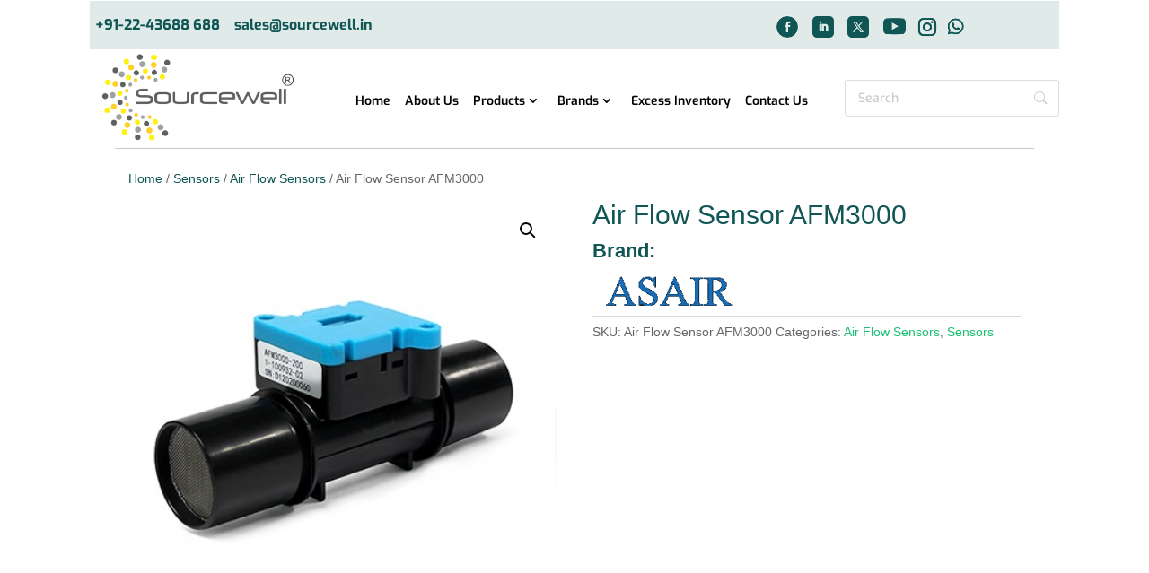

--- FILE ---
content_type: text/css
request_url: https://sourcewell.in/wp-content/cache/min/1/wp-content/plugins/sourcewell-customization/assets/css/custom_css.css?ver=1761819525
body_size: 1200
content:
#d{background:#ff0;margin-bottom:10px}.joined td{padding:5px}.term-description_1 p{padding-bottom:0px!important;padding-top:20px!important}.term-description_1 table,.term-description_1 table tr,.term-description_1 table td{border:1px solid!important}.term-description_1 h2{margin:20px 0 0!important}.excess_inv_main input[type=text],.excess_inv_main input[type=number],.excess_inv_main input[type=url],.excess_inv_main input[type=email]{border:1px solid lightgray!important;width:100%}textarea{height:90px;width:100%}select{width:100%}.excess_inv_main h4{margin-left:15px;font-weight:700;margin-bottom:0;margin-top:20px}.excess_inv_main label{font-weight:600;color:gray}hr{margin-bottom:0}.part_det label{margin-top:10px}.cus_all_inventory h4{margin-left:0!important}.cus_all_inventory{border:1px solid lightgray;padding:20px;border-radius:3px}.part_bulk_file{width:215px}.part_det_inner,.direct_upload{box-shadow:0 10px 16px 0 rgb(0 0 0 / 10%),0 6px 20px 0 rgb(0 0 0 / 10%);padding:15px;margin-top:15px}.thum_image_brand1{width:90%!important;box-sizing:border-box;padding:20px;margin:10px;border:solid 1px;box-shadow:0 1px 4px 0 rgba(0,0,0,.1);border-color:#1C1C1C29;border-radius:8px;position:relative;height:90px;display:flex!important;align-items:center}.product-categories-row{display:flex;flex-wrap:wrap;margin:-10px}.productcategory{width:18%;padding:10px;box-sizing:border-box;text-align:center;border:1px solid #ccc;border-radius:10px;overflow:hidden;margin:10px}.productcategory img{max-width:100%;height:auto;margin-bottom:10px;border-radius:10px 10px 0 0}.productcategory h2{color:#0F5654;font-size:16px;margin:0;padding:10px 0;margin:4px 17px 4px 12px}.category_name{background-color:#E0EAE8;border:solid 1px #E0EAE8;border-radius:8px}@media (min-width:768px) and (max-width:820px){.productcategory{width:46%}.productcategory:nth-child(n+5){display:none}.page-id-8139 .add_to_cart_inline{margin-top:40px;padding:0px!important}.category-item{width:calc(50% - 20px)!important}.thum_image_brand1{width:70%!important}}@media (max-width:480px){.productcategory{width:40%}.productcategory:nth-child(n+5){display:none}.productcategory h2{color:#0F5654;font-size:11px;margin:0;padding:10px 0;margin:2px 2px 1px 2px}.category-item{width:calc(50% - 20px)!important}.category-item h2{font-size:13px!important;line-break:anywhere}.thum_image_brand1{width:88%!important}.thum_image_brand1 img{max-width:70%}}.product-item{width:250px;padding:15px;margin-right:20px;float:left;box-sizing:border-box;border:1.6px solid #1C1C1C29;box-shadow:0 1px 4px 0 #0000000F;border-color:#1C1C1C29;border-radius:8px;height:320px!important}.product-item .product-image{text-align:center;margin-bottom:16px}.product-item .product-image img{max-width:100%;height:auto}.product-item .product-details{padding:10px 0}.product-item .product-title{margin-top:5px;font-size:16px;height:66px;overflow:hidden;text-align:left;line-height:22px;color:#000;font-weight:700}.product-brand{font-size:14px;color:#0F5654;margin-bottom:5px;height:30px}.product-item .product-category{font-size:12px;color:#888;margin-bottom:5px;height:26px}.product-item .product-description{font-size:12px;margin-bottom:10px;line-height:1.4}.product-item .product-add-to-cart{margin-top:10px;text-align:center}.page-id-8139 .add_to_cart_inline{border:none!important}.page-id-8139 .add_to_cart_inline a{background:#0F5654!important;color:#ffff!important;border-radius:30px!important;border:none!important}.page-id-8139 .woocommerce a.button:hover{color:#ffff!important}.page-id-8139 .slick-prev{background-color:#0F5654!important;left:-38px!important}.page-id-8139 .slick-next{background-color:#0F5654!important}.thum_image_brand{padding:10px;margin:3px;display:flex!important;justify-content:center;align-items:center;height:92px!important}.thum_image_brand img{max-width:92%;height:auto;display:block;align-items:center;margin:0 auto}@media (max-width:768px){.thum_image_brand{width:130px!important;margin:8px;position:relative;margin-right:12px}}@media (max-width:576px){.thum_image_brand{width:170px!important;padding:8px;margin:3px}}ul.slick-dots li button:before{font-size:0px!important;margin:0 0;background-color:#bbb;border-radius:50%;display:inline-block;transition:background-color 0.6s ease;cursor:pointer;width:20px!important;height:7px!important;border-radius:5px!important}ul.slick-dots li.slick-active button:before{font-size:0px!important;margin:0 -10px;background-color:#0F5654!important;border-radius:50%;display:inline-block;transition:background-color 0.6s ease;cursor:pointer;width:40px!important}ul.slick-dots li{margin:0 10px}.slick-dots{bottom:-70px!important}.product_categories_div{display:flex;flex-wrap:wrap;margin:-10px}.category-item{width:calc(33.333% - 20px);box-sizing:border-box;text-align:center;border:1px solid #ddd;margin:10px;padding:10px;border-radius:5px;background-color:#fff}.category-item img{max-width:100%;height:auto}.category-item h2{margin:10px 0 0;font-size:16px}@media (max-width:1024px){.page-id-8716 .et_pb_column .et_pb_widget{width:102.25%!important}}.et_pb_menu_2_tb_header.et_pb_menu ul li.current-menu-item a{color:#0f5654!important;padding:10px;margin-top:-10px;margin-bottom:15px;border-radius:10px;transition-duration:1.5s}.et-menu .menu-item-has-children>a:first-child:after{right:unset!important;top:unset!important}.et-menu .menu-item-has-children>a:first-child{padding-right:20px}.et-menu li li.menu-item-has-children>a:first-child:after{right:-7px!important}

--- FILE ---
content_type: text/css
request_url: https://sourcewell.in/wp-content/et-cache/global/et-divi-customizer-global.min.css?ver=1768856205
body_size: 1417
content:
.et-menu .menu-item-has-children>a:first-child:after{right:unset;top:unset}.et-search-form,.nav li ul,.et_mobile_menu,.footer-widget li:before,.et_pb_pricing li:before,blockquote{border-color:#0f5654}.sub-menu li a{margin-bottom:5px!important}h1,h2,h3,h4,h5,h6,#main-content h1,#main-content h3,.page-title{color:#0f5654}#yith_wc_category_accordion-2 .ywcca_widget_title,#sidebar #text-10 .widgettitle,input.wpcf7-form-control.wpcf7-submit{background:#0f5654;background-color:#0f5654}.et_pb_css_mix_blend_mode_passthrough:first-child{margin-right:10px!important}.et_pb_divider_0:before,.et_pb_divider_1:before,.et_pb_divider_2:before,.et_pb_divider_3:before{border-top-color:#0f5654!important}.woocommerce .woocommerce-error,.woocommerce .woocommerce-info,.woocommerce .woocommerce-message{background:#0f5654!important}a{color:#0f5654!important}.et_pb_css_mix_blend_mode_passthrough:first-child{margin-right:5.5%!important}.et_pb_section_3_tb_header.et_pb_section{margin-top:-140px!important}.page-id-1207 .et-db #et-boc .et-l .et_pb_social_media_follow .et_pb_social_media_follow_network_0_tb_header.et_pb_social_icon .icon:before{color:#E0EAE8!important}#main-content .container{padding-top:unset!important}footer{background-color:#0f5654!important}#footer-info{width:100%;float:left;text-align:center}input.wpcf7-form-control.wpcf7-text{width:100%;padding:10px 10px;border-radius:4px}.term-description{display:none!important}.term-132 .products,.term-144 .products,.term-131 .products,.term-133 .products,.term-145 .products,.term-135 .products,.term-136 .products,.term-353 .products,.term-139 .products,.term-357 .products,.term-358 .products,.term-356 .products,.term-description,.term-215 .products,.term-211 .products,.term-134 .products,.term-137 .products,.term-224 .products,.term-140 .products,.term-142 .products,.term-349 .products{display:none}.gmwqp_popup_op{z-index:999999!important}@media(max-width:767px){.excess_inv_main .col-md-6{width:98.5%;float:left;margin-right:0px}.excess_inv_main .col-md-6 .wpcf7-form-control{height:40px;border:1px solid lightgray;width:100%;margin-bottom:10px}.excess_inv_main .wpcf7-number{height:40px;border:1px solid lightgray;width:96.5%;margin-bottom:10px}.excess_inv_main .wpcf7-textarea{border:1px solid lightgray;width:96.5%!important;margin-bottom:10px}.excess_inv_main .wpcf7-file{border:none!important;height:35px!important}.excess_inv_main .wpcf7-submit{margin-bottom:20px}}@media(min-width:768px) and (max-width:1024px){.excess_inv_main .col-md-6{width:47.5%;float:left;margin-right:10px}.excess_inv_main .col-md-6 .wpcf7-form-control{height:40px;border:1px solid lightgray;width:100%;margin-bottom:10px}.excess_inv_main .wpcf7-number{height:40px;border:1px solid lightgray;width:96.5%;margin-bottom:10px}.excess_inv_main .wpcf7-textarea{border:1px solid lightgray;width:96.5%!important;margin-bottom:10px}.excess_inv_main .wpcf7-file{border:none!important;height:35px!important}.excess_inv_main .wpcf7-submit{margin-bottom:20px}}@media(min-width:1025px){.excess_inv_main .col-md-6{width:48.5%;float:left;margin-right:10px}.excess_inv_main .col-md-6 .wpcf7-form-control{height:40px;border:1px solid lightgray;width:100%;margin-bottom:10px}.excess_inv_main .wpcf7-number{height:40px;border:1px solid lightgray;width:98.5%;margin-bottom:10px}.excess_inv_main .wpcf7-textarea{border:1px solid lightgray;width:98.5%!important;margin-bottom:10px}.excess_inv_main .wpcf7-file{border:none!important;height:35px!important}}.woocommerce .woocommerce-error,.woocommerce .woocommerce-info,.woocommerce .woocommerce-message{background:#1dbf73!important}.related ul .type-product h2{font-size:20px!important;text-align:center!important}select.wpcf7-form-control.wpcf7-select{width:100%;padding:10px 10px;border-radius:4px}textarea.wpcf7-form-control.wpcf7-textarea{width:100%;border-radius:4px}input.wpcf7-form-control.wpcf7-submit{font-size:18px;color:#fff;border:none;border-radius:4px;padding:8px 20px;background-color:#1dbf73}a.et-cart-info{display:none}h2.woocommerce-loop-product__title{color:#696969}.home a.button.product_type_simple{display:none!important}.woocommerce ul.products li.product .button{display:none!important}.related.products{}.h2 woocommerce-loop-product__title{font-size:1em!important}h2.yikes-custom-woo-tab-title.yikes-custom-woo-tab-title-download{display:none}.nav li ul{width:280px!important;float:left}.nav li li{line-height:1.2em!important;font-size:10px}.nav li li ul{left:-280px!important;float:left;line-height:1.2em!important}#top-menu li li a{width:240px;float:left}@media(max-width:767px){#main-header{position:fixed!important;top:0px}}@media (min-width:981px){.et_fullwidth_nav #main-header .container{padding-right:130px!important;padding-left:130px!important}#logo{max-height:99%;margin-left:-61px}.gmwqp_popup_op{margin-top:120px;z-index:99999}#tab-mcg_prd_enqenquery_tab input,#tab-mcg_prd_enqenquery_tab textarea{width:60%}#tab-mcg_prd_enqenquery_tab input[type=submit]{width:unset}.nav li{position:relative;line-height:1em;margin-left:30px}.et_pb_column.et_pb_column_1_2>.et_pb_row_inner.et_pb_gutters2>.et_pb_column_1_4{margin-right:2.186%!important}}ul.et_mobile_menu li.menu-item-has-children .mobile-toggle,.page-id-8139 ul.et_mobile_menu li.page_item_has_children .mobile-toggle,.et-db #et-boc .et-l ul.et_mobile_menu li.menu-item-has-children .mobile-toggle,.et-db #et-boc .et-l ul.et_mobile_menu li.page_item_has_children .mobile-toggle{width:44px;height:100%;padding:0px!important;max-height:44px;border:none;position:absolute;right:0px;top:0px;z-index:999;background-color:transparent}ul.et_mobile_menu>li.menu-item-has-children,ul.et_mobile_menu>li.page_item_has_children,ul.et_mobile_menu>li.menu-item-has-children .sub-menu li.menu-item-has-children,.et-db #et-boc .et-l ul.et_mobile_menu>li.menu-item-has-children,.et-db #et-boc .et-l ul.et_mobile_menu>li.page_item_has_children,.et-db #et-boc .et-l ul.et_mobile_menu>li.menu-item-has-children .sub-menu li.menu-item-has-children{position:relative}.et_mobile_menu .menu-item-has-children>a,.et-db #et-boc .et-l .et_mobile_menu .menu-item-has-children>a{background-color:transparent}ul.et_mobile_menu .menu-item-has-children .sub-menu{display:none!important;visibility:hidden!important}ul.et_mobile_menu .menu-item-has-children .sub-menu.visible{display:block!important;visibility:visible!important}ul.et_mobile_menu li.menu-item-has-children .mobile-toggle{text-align:center;opacity:1}ul.et_mobile_menu li.menu-item-has-children .mobile-toggle::after{top:10px;position:relative;font-family:"ETModules";content:'\33';color:#00d263;background:#f0f3f6;border-radius:50%;padding:3px}ul.et_mobile_menu li.menu-item-has-children.dt-open>.mobile-toggle::after{content:'\32'}.et_pb_menu_0.et_pb_menu .et_mobile_menu:after{position:absolute;right:5%;margin-left:-20px;top:-14px;width:0;height:0;content:'';border-left:20px solid transparent;border-right:20px solid transparent;border-bottom:20px solid #ffffff}.mobile_menu_bar{position:relative;display:block;bottom:10px;line-height:0}.et_pb_menu_0.et_pb_menu .et_mobile_menu,.et_pb_menu_0.et_pb_menu .et_mobile_menu ul{background-color:#ffffff!important;border-radius:10px}.menu-item-has-children .mobile-toggle{display:none!important}.menu-item-has-children .mobile-toggle{display:block!important}.ind_line img{padding:10px 20px;border:1px solid}#wp-toolbar a{color:#fff!important}

--- FILE ---
content_type: text/css
request_url: https://sourcewell.in/wp-content/et-cache/5218/et-core-unified-cpt-tb-8529-tb-8831-deferred-5218.min.css?ver=1768971016
body_size: 735
content:
.et_pb_section_0_tb_footer.et_pb_section{background-color:#0f5654!important}.et_pb_row_0_tb_footer,body #page-container .et-db #et-boc .et-l .et_pb_row_0_tb_footer.et_pb_row,body.et_pb_pagebuilder_layout.single #page-container #et-boc .et-l .et_pb_row_0_tb_footer.et_pb_row,body.et_pb_pagebuilder_layout.single.et_full_width_page #page-container .et_pb_row_0_tb_footer.et_pb_row{width:90.3%}.et_pb_image_0_tb_footer{text-align:left;margin-left:0}.et_pb_text_0_tb_footer.et_pb_text{color:#FFFFFF!important}.et_pb_text_0_tb_footer{line-height:1.8em;font-size:14px;line-height:1.8em}.et_pb_heading_0_tb_footer .et_pb_heading_container h1,.et_pb_heading_0_tb_footer .et_pb_heading_container h2,.et_pb_heading_0_tb_footer .et_pb_heading_container h3,.et_pb_heading_0_tb_footer .et_pb_heading_container h4,.et_pb_heading_0_tb_footer .et_pb_heading_container h5,.et_pb_heading_0_tb_footer .et_pb_heading_container h6{font-family:'Exo',Helvetica,Arial,Lucida,sans-serif;color:#FFFFFF!important;text-align:center}.et_pb_blurb_0_tb_footer.et_pb_blurb{font-family:'Exo',Helvetica,Arial,Lucida,sans-serif;font-size:14px;color:#FFFFFF!important;letter-spacing:1px;margin-right:-62px!important;margin-left:-107px!important}.et_pb_blurb_0_tb_footer .et-pb-icon,.et_pb_blurb_1_tb_footer .et-pb-icon{font-size:22px;color:#FFFFFF;font-family:ETmodules!important;font-weight:400!important}.et_pb_blurb_1_tb_footer.et_pb_blurb,.et_pb_blurb_2_tb_footer.et_pb_blurb,.et_pb_blurb_3_tb_footer.et_pb_blurb{font-family:'Exo',Helvetica,Arial,Lucida,sans-serif;font-size:14px;color:#FFFFFF!important;margin-right:-62px!important;margin-left:-107px!important}.et_pb_blurb_2_tb_footer .et-pb-icon,.et_pb_blurb_3_tb_footer .et-pb-icon{font-size:22px;color:#FFFFFF;font-family:FontAwesome!important;font-weight:400!important}.et_pb_divider_0_tb_footer{width:105%}.et_pb_divider_0_tb_footer:before{border-top-color:#FFFFFF}.et_pb_text_2_tb_footer h5{font-family:'Exo',Helvetica,Arial,Lucida,sans-serif;font-weight:600;color:#FFFFFF!important;text-align:left}.et_pb_social_media_follow .et_pb_social_media_follow_network_0_tb_footer.et_pb_social_icon .icon:before,.et_pb_social_media_follow .et_pb_social_media_follow_network_1_tb_footer.et_pb_social_icon .icon:before,.et_pb_social_media_follow .et_pb_social_media_follow_network_2_tb_footer.et_pb_social_icon .icon:before{color:#474747}.et_pb_social_media_follow .et_pb_social_media_follow_network_0_tb_footer .icon:before,.et_pb_social_media_follow .et_pb_social_media_follow_network_1_tb_footer .icon:before,.et_pb_social_media_follow .et_pb_social_media_follow_network_2_tb_footer .icon:before{font-size:12px;line-height:24px;height:24px;width:24px}.et_pb_social_media_follow .et_pb_social_media_follow_network_0_tb_footer .icon,.et_pb_social_media_follow .et_pb_social_media_follow_network_1_tb_footer .icon,.et_pb_social_media_follow .et_pb_social_media_follow_network_2_tb_footer .icon{height:24px;width:24px}.et_pb_social_media_follow .et_pb_social_media_follow_network_3_tb_footer.et_pb_social_icon .icon:before,.et_pb_social_media_follow .et_pb_social_media_follow_network_4_tb_footer.et_pb_social_icon .icon:before,.et_pb_social_media_follow .et_pb_social_media_follow_network_5_tb_footer.et_pb_social_icon .icon:before{color:#FFFFFF}.et_pb_social_media_follow .et_pb_social_media_follow_network_3_tb_footer .icon:before{font-size:25px;line-height:50px;height:50px;width:50px}.et_pb_social_media_follow .et_pb_social_media_follow_network_3_tb_footer .icon{height:50px;width:50px}.et_pb_social_media_follow .et_pb_social_media_follow_network_4_tb_footer .icon:before,.et_pb_social_media_follow .et_pb_social_media_follow_network_5_tb_footer .icon:before{font-size:20px;line-height:40px;height:40px;width:40px}.et_pb_social_media_follow .et_pb_social_media_follow_network_4_tb_footer .icon,.et_pb_social_media_follow .et_pb_social_media_follow_network_5_tb_footer .icon{height:40px;width:40px}ul.et_pb_social_media_follow_0_tb_footer{margin-top:-11px!important}.et_pb_column_2_tb_footer{padding-right:65px}.et_pb_column_3_tb_footer{padding-right:0px;padding-left:0px}.et_pb_social_media_follow_network_0_tb_footer a.icon,.et_pb_social_media_follow_network_1_tb_footer a.icon,.et_pb_social_media_follow_network_2_tb_footer a.icon{background-color:#FFFFFF!important}.et_pb_social_media_follow_network_0_tb_footer.et_pb_social_icon a.icon{border-radius:68px 68px 68px 68px;border-width:1px;border-color:#FFFFFF}.et_pb_social_media_follow_network_0_tb_footer{margin-right:2px!important;margin-left:2px!important}.et_pb_social_media_follow_network_1_tb_footer.et_pb_social_icon a.icon,.et_pb_social_media_follow_network_2_tb_footer.et_pb_social_icon a.icon,.et_pb_social_media_follow_network_3_tb_footer.et_pb_social_icon a.icon,.et_pb_social_media_follow_network_4_tb_footer.et_pb_social_icon a.icon,.et_pb_social_media_follow_network_5_tb_footer.et_pb_social_icon a.icon{border-radius:5px 5px 5px 5px;border-color:#FFFFFF}.et_pb_social_media_follow_network_1_tb_footer{margin-left:5px!important}.et_pb_social_media_follow_network_2_tb_footer{margin-right:-5px!important;margin-left:7px!important}.et_pb_social_media_follow_network_3_tb_footer a.icon{background-color:RGBA(255,255,255,0)!important}.et_pb_social_media_follow_network_4_tb_footer,.et_pb_social_media_follow_network_5_tb_footer{margin-left:-16px!important}@media only screen and (min-width:981px){.et_pb_blurb_0_tb_footer.et_pb_blurb{width:196.6%}}@media only screen and (max-width:980px){.et_pb_image_0_tb_footer .et_pb_image_wrap img{width:auto}.et_pb_heading_0_tb_footer .et_pb_heading_container h1,.et_pb_heading_0_tb_footer .et_pb_heading_container h2,.et_pb_heading_0_tb_footer .et_pb_heading_container h3,.et_pb_heading_0_tb_footer .et_pb_heading_container h4,.et_pb_heading_0_tb_footer .et_pb_heading_container h5,.et_pb_heading_0_tb_footer .et_pb_heading_container h6{text-align:center}.et_pb_blurb_0_tb_footer.et_pb_blurb{font-size:14px;margin-left:-50px!important;width:196.6%}.et_pb_blurb_1_tb_footer.et_pb_blurb,.et_pb_blurb_2_tb_footer.et_pb_blurb,.et_pb_blurb_3_tb_footer.et_pb_blurb{margin-right:-62px!important;margin-left:-50px!important}}@media only screen and (max-width:767px){.et_pb_image_0_tb_footer .et_pb_image_wrap img{width:auto}.et_pb_heading_0_tb_footer .et_pb_heading_container h1,.et_pb_heading_0_tb_footer .et_pb_heading_container h2,.et_pb_heading_0_tb_footer .et_pb_heading_container h3,.et_pb_heading_0_tb_footer .et_pb_heading_container h4,.et_pb_heading_0_tb_footer .et_pb_heading_container h5,.et_pb_heading_0_tb_footer .et_pb_heading_container h6{text-align:left}.et_pb_heading_0_tb_footer{margin-top:0px!important;margin-bottom:10px!important}.et_pb_blurb_0_tb_footer.et_pb_blurb{font-size:12px;margin-right:-91px!important;margin-left:0px!important;width:100.7%}.et_pb_blurb_1_tb_footer.et_pb_blurb{margin-right:0px!important;margin-left:0px!important}.et_pb_blurb_2_tb_footer.et_pb_blurb{margin-right:0px!important;margin-left:3px!important;width:100%}.et_pb_blurb_3_tb_footer.et_pb_blurb{margin-right:0px!important;margin-left:4px!important}.et_pb_divider_0_tb_footer{margin-top:1px!important;margin-bottom:-54px!important;margin-left:-22px!important}}